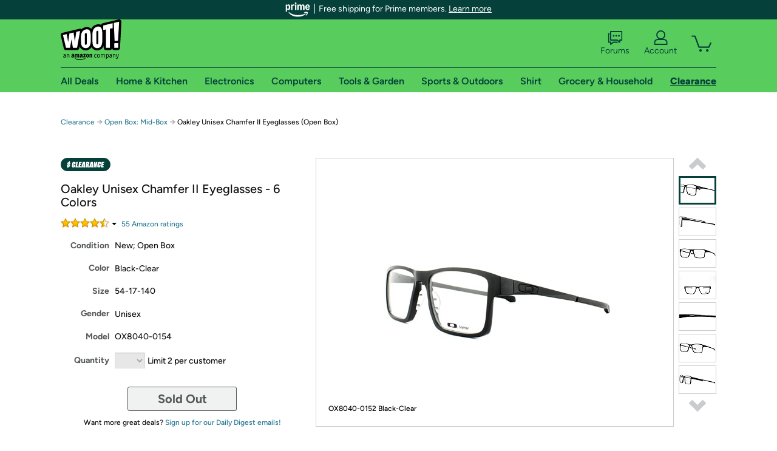

--- FILE ---
content_type: text/html; charset=utf-8
request_url: https://sellout.woot.com/offers/oakley-unisex-chamfer-ii-eyeglasses-open-box-1?ref=w_cnt_lnd_cat_sprt_6_24
body_size: 23365
content:



    <!DOCTYPE html>
    <html>
    <head>
        <!--AWS RUM-->
<script>(function (n, i, v, r, s, c, x, z) { x = window.AwsRumClient = { q: [], n: n, i: i, v: v, r: r, c: c }; window[n] = function (c, p) { x.q.push({ c: c, p: p }); }; z = document.createElement('script'); z.async = true; z.src = s; document.head.insertBefore(z, document.head.getElementsByTagName('script')[0]); })('cwr', 'f3691888-3da1-4d69-a78a-bbc88c499553', '1.0.0', 'us-east-1', 'https://client.rum.us-east-1.amazonaws.com/1.5.0/cwr.js', { guestRoleArn: "arn:aws:iam::525508281157:role/RUM-Monitor-us-east-1-525508281157-0063818041461-Unauth", identityPoolId: "us-east-1:9d0ab28f-ed32-4a67-84b0-1a981cafd7fb", endpoint: "https://dataplane.rum.us-east-1.amazonaws.com", telemetries: ["performance", "errors", "http"], allowCookies: true, enableXRay: true });</script>
<!--End AWS RUM-->

        <title>Oakley Unisex Chamfer II Eyeglasses (Open Box)</title>
        <link rel="icon" type="image/png" href="https://d3rqdbvvokrlbl.cloudfront.net/lib/Images/favicon/favicon-96x96.2025.png" sizes="96x96" />
<link rel="icon" type="image/svg+xml" href="https://d3rqdbvvokrlbl.cloudfront.net/lib/Images/favicon/favicon.2025.svg" />
<link rel="apple-touch-icon" sizes="180x180" href="https://d3rqdbvvokrlbl.cloudfront.net/lib/Images/favicon/apple-touch-icon.5.png" />
<meta name="apple-mobile-web-app-title" content="Woot!" />


        <link href="https://d3rqdbvvokrlbl.cloudfront.net/styles/shared/layout.53e626251032.less" rel="stylesheet" />
        <link href="https://sellout.woot.com/offers/oakley-unisex-chamfer-ii-eyeglasses-open-box-1"
              rel="canonical">
        
        <meta content="width=1100" name="viewport" />
        <meta name="google-site-verification" content="OvtTPma0yP_gBPm58WnY3eTo2QcEZerb24x8gTUgiZQ" />
        <script crossorigin="anonymous" src="https://d3rqdbvvokrlbl.cloudfront.net/lib/scripts/shared/jquery-modernizr.53e626251032.js"></script>

        <meta content="2026-01-23T08:18:14.4637963Z" id="timestamp">

            
    <meta property="fb:app_id" content="121800081168103" />
    <meta property="og:description" content="Oakley Unisex Chamfer II Eyeglasses (Open Box)" />

            <meta property="og:image" content="https://images-na.ssl-images-amazon.com/images/S/mediaservice.woot.com/6d8a8647-a9b2-45fb-9aae-f395fa8afbd7._AC_SR882,441_.jpg" />
            <meta property="og:image" content="https://images-na.ssl-images-amazon.com/images/S/mediaservice.woot.com/0e7a3578-4dfb-44ed-8039-2950ce81839c._AC_SR882,441_.jpg" />
            <meta property="og:image" content="https://images-na.ssl-images-amazon.com/images/S/mediaservice.woot.com/e5d288f2-5e59-468e-bb0f-1c193fe349e5._AC_SR882,441_.jpg" />
            <meta property="og:image" content="https://images-na.ssl-images-amazon.com/images/S/mediaservice.woot.com/d45c013a-78ab-4d99-8818-158e2be9ebf0._AC_SR882,441_.jpg" />
            <meta property="og:image" content="https://images-na.ssl-images-amazon.com/images/S/mediaservice.woot.com/dccf1960-ad5b-4c1b-b7b4-ff7ffb186504._AC_SR882,441_.jpg" />
            <meta property="og:image" content="https://images-na.ssl-images-amazon.com/images/S/mediaservice.woot.com/932995e1-89c1-4a59-8927-0e7e84c4a29e._AC_SR882,441_.jpg" />
            <meta property="og:image" content="https://images-na.ssl-images-amazon.com/images/S/mediaservice.woot.com/e65d142f-de3b-4926-8536-5c918346bb18._AC_SR882,441_.jpg" />
            <meta property="og:image" content="https://images-na.ssl-images-amazon.com/images/S/mediaservice.woot.com/6c6f544e-81b5-4509-8b43-a96710658429._AC_SR882,441_.png" />
            <meta property="og:image" content="https://images-na.ssl-images-amazon.com/images/S/mediaservice.woot.com/b35486a7-4261-4873-9927-7ffab61310f1._AC_SR882,441_.jpg" />
            <meta property="og:image" content="https://images-na.ssl-images-amazon.com/images/S/mediaservice.woot.com/8afbcc24-1cef-4d28-8123-0376b8036758._AC_SR882,441_.jpg" />
            <meta property="og:image" content="https://images-na.ssl-images-amazon.com/images/S/mediaservice.woot.com/ba3d70ff-6b7e-48cf-8811-aa9c211d75bf._AC_SR882,441_.jpg" />
            <meta property="og:image" content="https://images-na.ssl-images-amazon.com/images/S/mediaservice.woot.com/2bb48e63-eb0d-4016-b492-d0db88b6cfb5._AC_SR882,441_.jpg" />
    <meta property="og:site_name" content="Sellout.Woot" />
    <meta property="og:title" content="Oakley Unisex Chamfer II Eyeglasses (Open Box)" />
    <meta property="og:url" content="https://sellout.woot.com/offers/oakley-unisex-chamfer-ii-eyeglasses-open-box-1" />
    <meta property="og:type" content="product" />
                <meta name="twitter:card" content="summary_large_image" />
        <meta name="twitter:site" content="@woot" />
            <meta name="twitter:image" content="https://images-na.ssl-images-amazon.com/images/S/mediaservice.woot.com/6d8a8647-a9b2-45fb-9aae-f395fa8afbd7._AC_SR882,441_.jpg" />


        <script>
            var googletag = googletag || {};
            googletag.cmd = googletag.cmd || [];
            (function () {
                var gads = document.createElement("script");
                gads.async = true;
                gads.type = "text/javascript";
                var useSSL = "https:" == document.location.protocol;
                gads.src = (useSSL ? "https:" : "http:") + "//www.googletagservices.com/tag/js/gpt.js";
                var node = document.getElementsByTagName("script")[0];
                node.parentNode.insertBefore(gads, node);
            })();
        </script>

        
            <script>
        var googleDataLayer = googleDataLayer || [];
        googleDataLayer.push({
            customDimensions: {
                displayType: 'Desktop',
            },
        });
    </script>

    <!-- Google Tag Manager -->
    <script>
        (function (w, d, s, l, i) {
            w[l] = w[l] || []; w[l].push({
                'gtm.start':
                    new Date().getTime(), event: 'gtm.js'
            }); var f = d.getElementsByTagName(s)[0],
                j = d.createElement(s), dl = l != 'dataLayer' ? '&l=' + l : ''; j.async = true; j.src =
                    '//www.googletagmanager.com/gtm.js?id=' + i + dl; f.parentNode.insertBefore(j, f);
        })(window, document, 'script', 'googleDataLayer', 'GTM-KBS4QP');</script>
    <!-- End Google Tag Manager -->


        

        <!-- Optimizely -->
        <script src="https://cdn.optimizely.com/js/25069340825.js"></script>
        <!-- End Optimizely -->

        
    <link href="https://sellout.woot.com/offers/oakley-unisex-chamfer-ii-eyeglasses-open-box-1" rel="canonical" />
    <link href="https://d3rqdbvvokrlbl.cloudfront.net/styles/offers/detail.53e626251032.less" rel="stylesheet" />


    <script>
        var offerPurchaseLimit = 2;
        var offerAvailableQuantity = 0;
        var offerItems = [{"Id":"167cd71b-8bdf-4960-967f-8a1fb1d18314","Asin":"B00ZER87WC","AmazonPrice":null,"Attributes":[],"FormattedDiscount":"","FormattedListPrice":"","FormattedSalePrice":"$48.50","FormattedWarrantyPrice":null,"Key":"","ListPrice":0,"Quantity":0,"SalePrice":48.5,"SKU":"ZWT275657A","TotalReviews":null,"WarrantyPrice":null,"WarrantyTerm":null,"WarrantyUrl":null}];
        var usePriceUpdate = false;
        var eventType = "WootPlusEvent";
        var eventId = "eef41df4-1ace-470f-b0c1-6a06f6074dfe";
        var offerId = "c5653582-74bf-455b-a932-270e2c6ad965";
        var offerTitle = "Oakley Unisex Chamfer II Eyeglasses - 6 Colors";
    </script>


<!-- Longitude Advertisement -->
        <script>
            window.addEventListener("load", function () {
                var s = document.createElement('script');
                s.type = 'text/javascript';
                s.async = true;
                s.src = 'https://lngtd.com/woot.js';
                var h = document.getElementsByTagName('head')[0];
                h.append(s);
            });
        </script>
<!-- End Longitude Advertisement -->

        <style> </style > <script> $(function(){
if (document.location.href.indexOf('woot.com/offers/') < 0) {
    return;
}

var $linksWithWrongUrl = $('a[href="https://admin.woot.com/warranty"]');
if ($linksWithWrongUrl.length === 0) {
    return;
}
$linksWithWrongUrl.attr('href', document.location.origin + '/warranty');
}) </script> <style > </style><style> </style > <script> $(function(){
function addAgfgBreadcrumb() {
  var $firstBreadcrumb = $("#breadcrumbs ol > li:first-child a");
  $firstBreadcrumb.text("Amazon Goods for Good");
  $firstBreadcrumb.attr(
    "href",
    "https://sellout.woot.com/plus/event-1?ref=w_cnt_wp_crum_1"
  );
}
var subcategories = [
  "grocery-household-garage-sale",
  "event-1",
  "food-beverage",
  "baby-child-care",
  "health-personal-care",
  "medical-ppe",
  "kitchen-1",
  "paper-plastic-storage-1",
  "household-furniture",
  "furniture",
  "sports-outdoors",
  "mens-clothing",
  "womens-clothing",
  "childrens-clothing",
  "toys-games-1",
  "school-office",
  "books",
  "blank-2",
];
var total = subcategories.length;
var pathname = document.location.pathname;
if (pathname.indexOf("plus/") > -1) {
  for (var i = 0; i < total; i++) {
    if (pathname.indexOf('plus/' + subcategories[i]) > -1) {
      addAgfgBreadcrumb();
      break;
    }
  }
} else if (pathname.indexOf("offers/") > -1) {
  var $secondBreadcrumb = $("#breadcrumbs ol > li:nth-of-type(2) a");
  for (var i = 0; i < total; i++) {
    if (
      $secondBreadcrumb.attr("href") &&
      $secondBreadcrumb.attr("href").indexOf('plus/' + subcategories[i]) > -1
    ) {
      addAgfgBreadcrumb();
      break;
    }
  }
}
}) </script> <style > </style><style></style >
<script>
$(document).ready(function () { 
$('p, h1, h2, h3, a').filter(':contains("Woot Inc"), :contains("Woot, Inc")').each(function(){$(this).text($(this).text().replace(/Woot,? Inc\.?/g,"Woot LLC")); });
});
</script>
<style ></style>

    </head>

    <body>
        

    <!-- Google Tag Manager (noscript) -->
        <noscript><iframe src="//www.googletagmanager.com/ns.html?id=GTM-KBS4QP"
        height="0" width="0" style="display:none;visibility:hidden" sandbox=""></iframe></noscript>
    <!-- End Google Tag Manager (noscript) -->


        
        <div id="header-container">
            
    
<div class="prime-header global-prime-header" data-test-ui="prime-logo-header">
    <img src="https://d3rqdbvvokrlbl.cloudfront.net/images/prime/prime-logo.svg" class="prime-logo-icon" alt="Logo of Amazon Prime" />
        <span>Free shipping for Prime members. <a href="#" data-test-ui="prime-header-click">Learn more</a></span>
</div>



<section id="prime-modal" data-test-ui="prime-header-open">
    <a href="#" class="close" aria-label="Close" data-test-ui="prime-header-close">X</a>
    <header data-test-ui="prime-header-title">
        <div class="prime-logo"><img src="https://d3rqdbvvokrlbl.cloudfront.net/lib/images/shared/amazon-prime.svg" /></div>
        <h1>Free shipping for Prime members on Woot!</h1>
    </header>
    <div data-test-ui="prime-header-content">
        <p>Woot! customers who are Amazon Prime members can enjoy special shipping benefits on Woot!, including:</p>
        <ul>
            <li>Free Standard shipping on Woot! orders</li>
            <li>Free Express shipping on Shirt.Woot orders</li>
        </ul>
        <p>Amazon Prime membership required. See individual offer pages for shipping details and restrictions. Not valid for international shipping addresses.</p>

            <div class="login-with-amazon" data-test-ui="prime-header-lwa">
                <p>Get started by logging in with Amazon or try a 30-day free trial of Amazon Prime<sup>*</sup></p>
                <a href="https://account.woot.com/Reauthenticate?openLwaModal=True&amp;ref=cnt_prime_lwa" class="auth-lwa-button">Login with Amazon</a>
                <a href=https://www.amazon.com/tryprimefree?ref_=assoc_tag_ph_1427739975520&amp;_encoding=UTF8&amp;camp=1789&amp;creative=9325&amp;linkCode=pf4&amp;tag=woot034-20&amp;linkId=1ec97244b92d7ba41db6dbde37269e59 target="_blank" class="prime-trial-flat-button">Try a 30-day free trial of Amazon Prime</a>
                <p class="re-login"><sup>*</sup>Re-login required on Woot! for benefits to take effect</p>
            </div>
    </div>
</section>



            



<a class="amazon-ingress" href="#" data-test-ui="amazon-ingress"><div class="arrow"></div>Back to Amazon.com</a>

<header id="global-header">
    <div class="header-container">
        <nav class="actions">
            <div class="logo-container">
                <a class="logo-container"     href="https://www.woot.com/?ref=w_ngh_w_2#ref=sellout.woot.com/header/tab@1.10-woot" data-ref-tag="w_ngh_w_2"
>
                    <img src="https://d3rqdbvvokrlbl.cloudfront.net/lib/images/sites/header/woot-logo.svg" alt="W-O-O-T exclamation. Woooot! an Amazon company." />
                </a>
            </div>
            <div class="actions-list-container menu-items-container">
                <div class="action-box">
                    <ul class="actions-list">
                        <li>
                            <a href="https://forums.woot.com/" class="forums">
                                <svg width="25" height="24" viewBox="0 0 25 24" fill="none"
    xmlns="http://www.w3.org/2000/svg">
    <g clip-path="url(#clip0_503_10326)">
        <g clip-path="url(#clip1_503_10326)">
            <path d="M24.21 1.29C24.03 1.11 23.78 1 23.52 1H5.02004C4.76004 1 4.51004 1.1 4.33004 1.29C4.15004 1.47 4.04004 1.72 4.04004 1.98V15.95C4.04004 16.21 4.14004 16.46 4.33004 16.64C4.52004 16.82 4.76004 16.93 5.02004 16.93H15.21L19.33 20.29C19.62 20.53 20.03 20.58 20.37 20.42C20.71 20.26 20.93 19.91 20.93 19.54V16.93H23.54C23.8 16.93 24.05 16.83 24.23 16.64C24.41 16.46 24.52 16.21 24.52 15.95V1.98C24.52 1.72 24.42 1.47 24.23 1.29H24.21ZM19.94 14.97C19.68 14.97 19.43 15.07 19.25 15.26C19.07 15.44 18.96 15.69 18.96 15.95V17.48L16.17 15.2C16 15.06 15.78 14.98 15.55 14.98H6.00004V2.95H22.55V14.97H19.94Z" fill="#121212"/>
            <path d="M18.6499 7.5C17.8399 7.5 17.1799 8.16 17.1799 8.97C17.1799 9.78 17.8399 10.44 18.6499 10.44C19.4599 10.44 20.1199 9.78 20.1199 8.97C20.1199 8.16 19.4599 7.5 18.6499 7.5Z" fill="#121212"/>
            <path d="M14.27 7.5C13.46 7.5 12.8 8.16 12.8 8.97C12.8 9.78 13.46 10.44 14.27 10.44C15.08 10.44 15.74 9.78 15.74 8.97C15.74 8.16 15.08 7.5 14.27 7.5Z" fill="#121212"/>
            <path d="M9.90005 7.5C9.09005 7.5 8.43005 8.16 8.43005 8.97C8.43005 9.78 9.09005 10.44 9.90005 10.44C10.7101 10.44 11.3701 9.78 11.3701 8.97C11.3701 8.16 10.7101 7.5 9.90005 7.5Z" fill="#121212"/>
            <path d="M15.69 18.49H9.45C9.22 18.49 9.01 18.57 8.83 18.71L6.04 20.99V19.46C6.04 19.2 5.94 18.95 5.75 18.77C5.56 18.59 5.32 18.48 5.06 18.48H2.45V6.41997H3.16V4.46997H1.48C1.22 4.46997 0.97 4.56997 0.79 4.75997C0.61 4.93997 0.5 5.18997 0.5 5.44997V19.46C0.5 19.72 0.6 19.97 0.79 20.15C0.97 20.33 1.22 20.44 1.48 20.44H4.09V23.05C4.09 23.43 4.31 23.77 4.65 23.93C4.99 24.09 5.39 24.04 5.69 23.8L9.81 20.44H18.08L15.7 18.49H15.69Z" fill="#121212"/>
        </g>
    </g>
    <g transform="translate(25,0)" clip-path="url(#clip0_504_10390)">
        <g clip-path="url(#clip1_504_10390)">
            <path d="M24.21 1.29C24.03 1.11 23.78 1 23.52 1H5.02004C4.76004 1 4.51004 1.1 4.33004 1.29C4.15004 1.47 4.04004 1.72 4.04004 1.98V15.95C4.04004 16.21 4.14004 16.46 4.33004 16.64C4.51004 16.82 4.76004 16.93 5.02004 16.93H15.21L19.33 20.29C19.62 20.53 20.03 20.58 20.37 20.42C20.71 20.26 20.93 19.91 20.93 19.54V16.93H23.54C23.8 16.93 24.05 16.83 24.23 16.64C24.41 16.45 24.52 16.21 24.52 15.95V1.98C24.52 1.72 24.42 1.47 24.23 1.29H24.21ZM9.90004 10.43C9.09004 10.43 8.43004 9.77 8.43004 8.96C8.43004 8.15 9.09004 7.49 9.90004 7.49C10.71 7.49 11.37 8.15 11.37 8.96C11.37 9.77 10.71 10.43 9.90004 10.43ZM14.27 10.43C13.46 10.43 12.8 9.77 12.8 8.96C12.8 8.15 13.46 7.49 14.27 7.49C15.08 7.49 15.74 8.15 15.74 8.96C15.74 9.77 15.08 10.43 14.27 10.43ZM18.65 10.43C17.84 10.43 17.18 9.77 17.18 8.96C17.18 8.15 17.84 7.49 18.65 7.49C19.46 7.49 20.12 8.15 20.12 8.96C20.12 9.77 19.46 10.43 18.65 10.43Z" fill="#121212"/>
            <path d="M15.69 18.49H9.45C9.22 18.49 9.01 18.57 8.83 18.71L6.04 20.99V19.46C6.04 19.2 5.94 18.95 5.75 18.77C5.56 18.59 5.32 18.48 5.06 18.48H2.45V6.41997H3.16V4.46997H1.48C1.22 4.46997 0.97 4.56997 0.79 4.75997C0.61 4.93997 0.5 5.18997 0.5 5.44997V19.46C0.5 19.72 0.6 19.97 0.79 20.15C0.97 20.33 1.22 20.44 1.48 20.44H4.09V23.05C4.09 23.43 4.31 23.77 4.65 23.93C4.99 24.09 5.39 24.04 5.69 23.8L9.81 20.44H18.08L15.7 18.49H15.69Z" fill="#121212"/>
        </g>
    </g>
    <defs>
        <clipPath id="clip0_503_10326">
            <rect width="24" height="24" fill="white" transform="translate(0.5)"/>
        </clipPath>
        <clipPath id="clip1_503_10326">
            <rect width="24" height="23.02" fill="white" transform="translate(0.5 1)"/>
        </clipPath>
        <clipPath id="clip0_504_10390">
            <rect width="24" height="24" fill="white" transform="translate(0.5)"/>
        </clipPath>
        <clipPath id="clip1_504_10390">
            <rect width="24" height="23.02" fill="white" transform="translate(0.5 1)"/>
        </clipPath>
    </defs>
</svg>

                                Forums
                            </a>
                        </li>
                        <li>
<div id="account" class="logged-out">
    <div id="welcome" data-header-ref="ngh">
            <div class="shows-user-drop">
                <a class="signin account">
                    <svg width="25" height="24" viewBox="0 0 25 24" fill="none"
    xmlns="http://www.w3.org/2000/svg">
    <g clip-path="url(#clip0_503_10282)">
        <path d="M21.78 15.72C20.62 14.69 19.04 14.07 17.31 14.07H16.25C18.55 12.79 20.11 10.33 20.11 7.51C20.11 3.36 16.75 0 12.6 0C8.45 0 5.08 3.36 5.08 7.51C5.08 10.33 6.64 12.79 8.94 14.07H7.88C6.15 14.07 4.57 14.69 3.41 15.72C2.25 16.75 1.5 18.22 1.5 19.85V23C1.5 23.25 1.6 23.51 1.79 23.69C1.97 23.87 2.22 23.98 2.48 23.98H22.71C22.97 23.98 23.22 23.88 23.4 23.69C23.58 23.51 23.69 23.26 23.69 23V19.85C23.69 18.22 22.94 16.75 21.78 15.73V15.72ZM8.67 11.44C7.66 10.43 7.04 9.05 7.04 7.51C7.04 5.97 7.66 4.59 8.67 3.58C9.68 2.57 11.06 1.95 12.6 1.95C14.14 1.95 15.52 2.57 16.53 3.58C17.54 4.59 18.16 5.97 18.16 7.51C18.16 9.05 17.54 10.43 16.53 11.44C15.52 12.45 14.14 13.07 12.6 13.07C11.06 13.07 9.68 12.45 8.67 11.44ZM21.73 22.02H3.45V19.85C3.45 18.83 3.91 17.9 4.7 17.19C5.49 16.48 6.62 16.03 7.87 16.03H17.29C18.55 16.03 19.67 16.48 20.46 17.19C21.25 17.9 21.71 18.83 21.71 19.85V22.02H21.73Z" fill="#121212"/>
    </g>
    <g transform="translate(25,0)" clip-path="url(#clip0_504_10402)">
        <path d="M21.78 15.72C20.62 14.69 19.04 14.07 17.31 14.07H16.25C18.55 12.79 20.11 10.33 20.11 7.51C20.11 3.36 16.75 0 12.6 0C8.45 0 5.08 3.36 5.08 7.51C5.08 10.33 6.64 12.79 8.94 14.07H7.88C6.15 14.07 4.57 14.69 3.41 15.72C2.25 16.75 1.5 18.22 1.5 19.85V23C1.5 23.25 1.6 23.51 1.79 23.69C1.97 23.87 2.22 23.98 2.48 23.98H22.71C22.97 23.98 23.22 23.88 23.4 23.69C23.58 23.51 23.69 23.26 23.69 23V19.85C23.69 18.22 22.94 16.75 21.78 15.73V15.72Z" fill="#121212"/>
    </g>
    <defs>
        <clipPath id="clip0_503_10282">
            <rect width="22.19" height="23.97" fill="white" transform="translate(1.5)"/>
        </clipPath>
        <clipPath id="clip0_504_10402">
            <rect width="22.19" height="23.97" fill="white" transform="translate(1.5)"/>
        </clipPath>
    </defs>
</svg>
                    Account
                </a>
            </div>
            <div class="acct-option-list">
                <ul>
                    <li>
                        <a class="signin">Sign in</a>
                    </li>
                    <li>
                        <a class="signup">New to Woot? - Sign up</a>
                    </li>
                    <li>
                        <a href="https://account.woot.com/?ref=ngh_act_ya_dd_so">Your Account</a>
                    </li>
                    <li>
                        <a href="https://account.woot.com/purchasehistory?ref=ngh_act_syb_so">Stuff You Bought</a>
                    </li>
                    <li>
                        <a href="https://support.woot.com/?ref=ngh_act_spt_so">Customer Service</a>
                    </li>
                    <li>
                        <a href="https://www.woot.com/feedback?ref=ngh_act_fdbk_so">Feedback</a>
                    </li>
                </ul>
            </div>
    </div>
</div>
</li>
                        <li>


<div data-minicart-hassoldoutitems="false" data-minicart-ref-tag="ngh_mc_crt" id="minicart">
        <a aria-label="Shopping Cart" class="count" href="https://www.woot.com/cart?ref=w_ngh_mc_icon#ref=sellout.woot.com/header"></a>
        <div class="loading"></div>
</div>
</li>
                    </ul>
                </div>
            </div>
        </nav>
        <nav class="categories">
                <div id="category-tab-everything-woot" class="category everything-woot retail  ">
                    <a     href="https://www.woot.com/alldeals?ref=w_ngh_et_1#ref=sellout.woot.com/header/tab@0.10-everything" data-ref-tag="w_ngh_et_1"
 class="tab"><span class="title">All Deals</span></a>



<section id="lazy-29b5a1fc-fd80-4a07-98c7-ecea77f0d725" class="lazy-container drop-down" data-lazy-url="https://sellout.woot.com/sites/headercategoryflyout?category=Everything.Woot&amp;tabIndex=0&amp;tabCount=10&amp;ref=w_ngh_et_1" data-lazy-target="#category-tab-everything-woot" data-lazy-trigger="mouseover touchstart">
    <span class="loading"></span>
</section>
                </div>
                <div id="category-tab-home-woot" class="category home-woot retail  ">
                    <a     href="https://www.woot.com/category/home?ref=w_ngh_hm_3#ref=sellout.woot.com/header/tab@2.10-home" data-ref-tag="w_ngh_hm_3"
 class="tab"><span class="title">Home &amp; Kitchen</span></a>



<section id="lazy-ec69aafe-4333-4a55-9d64-a0be5030cb7b" class="lazy-container drop-down" data-lazy-url="https://sellout.woot.com/sites/headercategoryflyout?category=Home.Woot&amp;tabIndex=2&amp;tabCount=10&amp;ref=w_ngh_hm_3" data-lazy-target="#category-tab-home-woot" data-lazy-trigger="mouseover touchstart">
    <span class="loading"></span>
</section>
                </div>
                <div id="category-tab-electronics-woot" class="category electronics-woot retail  ">
                    <a     href="https://www.woot.com/category/electronics?ref=w_ngh_el_4#ref=sellout.woot.com/header/tab@3.10-electronics" data-ref-tag="w_ngh_el_4"
 class="tab"><span class="title">Electronics</span></a>



<section id="lazy-0921c0ea-e61b-402b-98dc-2f0193f586c4" class="lazy-container drop-down" data-lazy-url="https://sellout.woot.com/sites/headercategoryflyout?category=Electronics.Woot&amp;tabIndex=3&amp;tabCount=10&amp;ref=w_ngh_el_4" data-lazy-target="#category-tab-electronics-woot" data-lazy-trigger="mouseover touchstart">
    <span class="loading"></span>
</section>
                </div>
                <div id="category-tab-computers-woot" class="category computers-woot retail  ">
                    <a     href="https://www.woot.com/category/computers?ref=w_ngh_cp_5#ref=sellout.woot.com/header/tab@4.10-computers" data-ref-tag="w_ngh_cp_5"
 class="tab"><span class="title">Computers</span></a>



<section id="lazy-43d108ba-ab4f-4f85-9a08-6b70a4d6c44c" class="lazy-container drop-down" data-lazy-url="https://sellout.woot.com/sites/headercategoryflyout?category=Computers.Woot&amp;tabIndex=4&amp;tabCount=10&amp;ref=w_ngh_cp_5" data-lazy-target="#category-tab-computers-woot" data-lazy-trigger="mouseover touchstart">
    <span class="loading"></span>
</section>
                </div>
                <div id="category-tab-tools-woot" class="category tools-woot retail  ">
                    <a     href="https://www.woot.com/category/tools?ref=w_ngh_tg_6#ref=sellout.woot.com/header/tab@5.10-tools" data-ref-tag="w_ngh_tg_6"
 class="tab"><span class="title">Tools &amp; Garden</span></a>



<section id="lazy-200edbf9-d433-452a-bc33-c9881bbc5438" class="lazy-container drop-down" data-lazy-url="https://sellout.woot.com/sites/headercategoryflyout?category=Tools.Woot&amp;tabIndex=5&amp;tabCount=10&amp;ref=w_ngh_tg_6" data-lazy-target="#category-tab-tools-woot" data-lazy-trigger="mouseover touchstart">
    <span class="loading"></span>
</section>
                </div>
                <div id="category-tab-sport-woot" class="category sport-woot retail  ">
                    <a     href="https://www.woot.com/category/sport?ref=w_ngh_sp_7#ref=sellout.woot.com/header/tab@6.10-sport" data-ref-tag="w_ngh_sp_7"
 class="tab"><span class="title">Sports &amp; Outdoors</span></a>



<section id="lazy-8771a8b8-b21c-40a1-847d-319bc434b53f" class="lazy-container drop-down" data-lazy-url="https://sellout.woot.com/sites/headercategoryflyout?category=Sport.Woot&amp;tabIndex=6&amp;tabCount=10&amp;ref=w_ngh_sp_7" data-lazy-target="#category-tab-sport-woot" data-lazy-trigger="mouseover touchstart">
    <span class="loading"></span>
</section>
                </div>
                <div id="category-tab-shirt-woot" class="category shirt-woot retail  ">
                    <a     href="https://shirt.woot.com/?ref=w_ngh_sh_8#ref=sellout.woot.com/header/tab@7.10-shirt" data-ref-tag="w_ngh_sh_8"
 class="tab"><span class="title">Shirt</span></a>



<section id="lazy-8b8465f1-cab9-40d3-b837-4ec45c449b0c" class="lazy-container drop-down" data-lazy-url="https://sellout.woot.com/sites/headercategoryflyout?category=Shirt.Woot&amp;tabIndex=7&amp;tabCount=10&amp;ref=w_ngh_sh_8" data-lazy-target="#category-tab-shirt-woot" data-lazy-trigger="mouseover touchstart">
    <span class="loading"></span>
</section>
                </div>
                <div id="category-tab-grocery-woot" class="category grocery-woot retail  ">
                    <a     href="https://www.woot.com/category/grocery?ref=w_ngh_gr_9#ref=sellout.woot.com/header/tab@8.10-grocery" data-ref-tag="w_ngh_gr_9"
 class="tab"><span class="title">Grocery &amp; Household</span></a>



<section id="lazy-dbd004a9-0519-4039-8ccc-9eee7160f7cb" class="lazy-container drop-down" data-lazy-url="https://sellout.woot.com/sites/headercategoryflyout?category=Grocery.Woot&amp;tabIndex=8&amp;tabCount=10&amp;ref=w_ngh_gr_9" data-lazy-target="#category-tab-grocery-woot" data-lazy-trigger="mouseover touchstart">
    <span class="loading"></span>
</section>
                </div>
                <div id="category-tab-sellout-woot" class="category sellout-woot retail current ">
                    <a     href="https://www.woot.com/category/sellout?ref=w_ngh_so_10#ref=sellout.woot.com/header/tab@9.10-sellout" data-ref-tag="w_ngh_so_10"
 class="tab"><span class="title">Clearance</span></a>



<section id="lazy-e5d81a0d-fe5b-400a-a9e6-3f2de79f5ef8" class="lazy-container drop-down" data-lazy-url="https://sellout.woot.com/sites/headercategoryflyout?category=Sellout.Woot&amp;tabIndex=9&amp;tabCount=10&amp;ref=w_ngh_so_10" data-lazy-target="#category-tab-sellout-woot" data-lazy-trigger="mouseover touchstart">
    <span class="loading"></span>
</section>
                </div>
        </nav>
    </div>
</header>
        </div>
        


        

    <nav id="breadcrumbs" class="">
        <ol>
                <li><a href="https://www.woot.com/category/sellout?ref=w_cnt_odet_w_crum_1">Clearance</a></li>


            <span class="arrow">&rarr;</span>
                <li><a href="https://sellout.woot.com/plus/open-box-mid-box-1?ref=w_cnt_odet_w_crum_2_wp">Open Box: Mid-Box</a></li>
                <span class="arrow">&rarr;</span>
                <li>Oakley Unisex Chamfer II Eyeglasses (Open Box)</li>
                    </ol>
    </nav>

        






<div id="content" class="wootplus soldout" data-amazon-lightbox="">
    <section id="basics">
                <section id="product-info">
            <article id="description" class="no-attributes">
                <div id="quantity-alert" class="alert-box error" style="display: none;"><span>Hey, you can only buy 2 of these.</span><br />Leave some for the rest of us!<br /><a href="https://www.woot.com/cart">Update the quantity in your cart.</a></div>
                <div id="attribute-alerts">
                </div>
                                    <div class="clearance" aria-hidden="true"></div>
                <div id="attribute-selector">
                    <header>
                        <h1>Oakley Unisex Chamfer II Eyeglasses - 6 Colors</h1>
                    </header>


                        <div id="ratings-reviews-summary" data-bind="template: { name: 'rating-summary-template', data: selectedItem }"></div>


<script id="rating-summary-template" type="text/html">
    <div class="ui-product-detail-rr-container-no-active" data-bind="if: !$data">
        <span class="ui-rr-star-container ux-rr-star">
            <span class="ui-rr-star-icon ui-rr-star-0"></span>
        </span>
        <span class="ui-rr-review-label">Select options below to see ratings.</span>
    </div>

        <div class="ui-product-detail-rr-container-no-reviews" data-bind="if: $data == 'no reviews'">
            <span class="ui-rr-review-label">This product has not been rated yet.</span>
        </div>

    <div class="ui-product-detail-rr-container" data-bind="if: $data && $data != 'no reviews' && totalReviewCount() > 0">
        <div class="ui-rr-star-popover-container">
            <span class="ui-rr-star-container ux-rr-star">
                <span data-bind="attr: { 'class': 'ui-rr-star-icon ' + starCountClass() }"></span>
                <!-- ko if: $data.shouldBeLink -->
                    <span class="ui-rr-down-arrow"></span>
                <!-- /ko -->
            </span>
            <!-- ko if: $data.shouldBeLink -->
                <div class="ui-rr-popover ux-rr-popover">
                    <div class="ui-rr-arrow-border">
                        <div class="ui-rr-up-arrow"></div>
                    </div>
                    <div class="ui-rr-popover-logo"></div>
                    <div class="ui-rr-star-label">
                        <span data-bind="text: averageOverallRating"></span> out of 5 stars
                    </div>
                    <div class="ui-rr-hist-container">
                        <div data-bind="foreach: starCounts">
                            <div>
                                <span class="ui-rr-hist-star-link ux-rr-hist-star-link">
                                    <a data-bind="attr: { href: $parent.reviewsUrl() + '&filter=' + starNumber() }">
                                        <span class="ui-rr-link-label ux-rr-hist-star-link-label"><span data-bind="text: starNumber"></span> Star</span>
                                        <span class="ui-rr-hist-link-container ux-rr-hist-link-container">
                                            <span class="ui-rr-hist-bar-container"><span class="ui-rr-hist-bar" data-bind="style : { width: starPct }"></span></span>
                                        </span>
                                    </a>
                                </span>
                                <span class="ui-rr-hist-bar-label" data-bind="text: starPct"></span>
                            </div>
                        </div>
                    </div>
                    <a data-bind="attr: { href: reviewsUrl }" class="ui-rr-popover-link-out">
                        See all reviews
                        <span class="ui-rr-right-arrow"></span>
                    </a>
                </div>
            <!-- /ko -->
        </div>
        <!-- ko if: $data.shouldBeLink -->
            <a class="ui-rr-review-label" data-bind="attr: { href: reviewsUrl }"><span data-bind="text: totalReviewCountText"></span> Amazon rating<span data-bind="if: totalReviewCount() > 1">s</span></a>
        <!-- /ko -->
        <!-- ko if: !$data.shouldBeLink -->
            <span class="ui-rr-review-label"><span data-bind="text: totalReviewCountText"></span> Amazon rating<span data-bind="if: totalReviewCount() > 1">s</span></span>
        <!-- /ko -->
    </div>
</script>


                    <div class="attributes">
                            <div class="attribute global static condition">
                                <label for="attr-condition">Condition</label>
                                <span id="attr-condition" class="new;-open-box">New; Open Box</span>
                            </div>
                            <div class="attribute global static color">
                                <label for="attr-color">Color</label>
                                <span id="attr-color" class="black-clear">Black-Clear</span>
                            </div>
                            <div class="attribute global static size">
                                <label for="attr-size">Size</label>
                                <span id="attr-size" class="54-17-140">54-17-140</span>
                            </div>
                            <div class="attribute global static gender">
                                <label for="attr-gender">Gender</label>
                                <span id="attr-gender" class="unisex">Unisex</span>
                            </div>
                            <div class="attribute global static model">
                                <label for="attr-model">Model</label>
                                <span id="attr-model" class="ox8040-0154">OX8040-0154</span>
                            </div>
                                                <div class="item-details"></div>
                        <div class="attribute global quantity">
                            <label for="attr-quantity">Quantity</label>
                            <select  id="attr-quantity" name="Quantity">
                                    <option disabled value="1">1</option>
                                    <option disabled value="2">2</option>
                            </select>
                            <span>Limit 2 per customer</span>
                            <p class="limited-quantity" style="display: none;">Hurry only <span class="remaining-quantity">1</span> left!</p>
                        </div>

                        
                                            </div>

                    <div class="checkout-button-message-container">
                                <a class="primary-button offer-detail soldout">Sold Out</a>

                            <div class="sold-out-message">
                            </div>
                                                    <p>Want more great deals? <a href="https://account.woot.com/welcome?ap=signup&amp;returnUrl=https://sellout.woot.com/offers/oakley-unisex-chamfer-ii-eyeglasses-open-box-1?ref=w_cnt_odet_ddsu#signup" class="want-more-deals-text">Sign up for our Daily Digest emails!</a></p>
                    </div>
                </div>
                
            </article>
            <article id="write-up">
            </article>
        </section>
            <aside id="event">
                <a class="logo" href="https://sellout.woot.com/plus/open-box-mid-box-1"><img src="https://d3rqdbvvokrlbl.cloudfront.net/Images/offers/wootplus.svg" alt="WootPlus" height="44" width="140" /></a>
                <h1>Open Box: Mid-Box</h1>
                <p>The units in this event are being sold as "open box" condition. That means that they have been opened due to being a photo sample, a tested working customer return or having damaged packaging. Some non-essential items may be missing from the box. That is the reason for the reduced sale price and the reduced warranty.</p>
                <footer>


<a class="tertiary-button" href="https://forums.woot.com/t/1314216">
    <div class="button" data-link-text="Start the discussion">Start the discussion</div>
        <span class="counter ">0</span>
</a>
                    <p><a href="https://sellout.woot.com/plus/open-box-mid-box-1?ref=w_cnt_odet_etpg">Go to event page</a></p>
                </footer>
            </aside>

            <section id="advertisement-detail1">
                
    <aside class="advertisement" style="text-align: center">
            <div class="Medium Rectangle" id="cdm-zone-02"></div>
            <div class="advertisement-text">Advertisement</div>
            <footer>
            </footer>
    </aside>

            </section>
    </section>
    <section id="more-info">
        <div id="gallery">
            
                <div class="photo fullsize-0 current zoom" data-zoom-height="1600" data-zoom-url="https://d3gqasl9vmjfd8.cloudfront.net/111f41f3-f414-416b-9a63-d7bc075a6c8a.jpg" data-zoom-width="1600">
                    <img src="https://d3gqasl9vmjfd8.cloudfront.net/6d8a8647-a9b2-45fb-9aae-f395fa8afbd7.jpg" height="441" />
                        <span>OX8040-0152 Black-Clear</span>
                </div>
                <div class="photo fullsize-1  zoom" data-zoom-height="1600" data-zoom-url="https://d3gqasl9vmjfd8.cloudfront.net/f6abd426-acfa-4c10-a856-a421393979c8.jpg" data-zoom-width="1600">
                    <img src="https://d3gqasl9vmjfd8.cloudfront.net/0e7a3578-4dfb-44ed-8039-2950ce81839c.jpg" height="441" />
                        <span>OX8040-0152 Black-Clear</span>
                </div>
                <div class="photo fullsize-2  zoom" data-zoom-height="754" data-zoom-url="https://d3gqasl9vmjfd8.cloudfront.net/64fdd82c-fb75-406f-a813-869d60852ca3.jpg" data-zoom-width="1505">
                    <img src="https://d3gqasl9vmjfd8.cloudfront.net/e5d288f2-5e59-468e-bb0f-1c193fe349e5.jpg" height="441" />
                        <span>OX8040-0154 Black-Clear</span>
                </div>
                <div class="photo fullsize-3  zoom" data-zoom-height="1920" data-zoom-url="https://d3gqasl9vmjfd8.cloudfront.net/5e92e243-b204-42ee-8f5e-ee6496d55e36.jpg" data-zoom-width="2560">
                    <img src="https://d3gqasl9vmjfd8.cloudfront.net/d45c013a-78ab-4d99-8818-158e2be9ebf0.jpg" height="441" />
                        <span>OX8040-0154 Black-Clear</span>
                </div>
                <div class="photo fullsize-4  zoom" data-zoom-height="1920" data-zoom-url="https://d3gqasl9vmjfd8.cloudfront.net/7a73034a-0543-48bd-85d0-18d59de94d18.jpg" data-zoom-width="2560">
                    <img src="https://d3gqasl9vmjfd8.cloudfront.net/dccf1960-ad5b-4c1b-b7b4-ff7ffb186504.jpg" height="441" />
                        <span>OX8040-0154 Black-Clear</span>
                </div>
                <div class="photo fullsize-5  no-zoom" data-zoom-height="500" data-zoom-url="https://d3gqasl9vmjfd8.cloudfront.net/5d278d0b-ecdf-492b-ae89-d670ba6d3e9a.jpg" data-zoom-width="500">
                    <img src="https://d3gqasl9vmjfd8.cloudfront.net/932995e1-89c1-4a59-8927-0e7e84c4a29e.jpg" height="441" />
                        <span>OX8040-0352 Satin-Clear</span>
                </div>
                <div class="photo fullsize-6  no-zoom" data-zoom-height="500" data-zoom-url="https://d3gqasl9vmjfd8.cloudfront.net/1ff171db-fd49-4fa4-bf7d-7f6cea7311ca.jpg" data-zoom-width="500">
                    <img src="https://d3gqasl9vmjfd8.cloudfront.net/e65d142f-de3b-4926-8536-5c918346bb18.jpg" height="441" />
                        <span>OX8040-0352 Satin-Clear</span>
                </div>
                <div class="photo fullsize-7  no-zoom" data-zoom-height="364" data-zoom-url="https://d3gqasl9vmjfd8.cloudfront.net/1a2fb8e6-443f-4177-b975-5404361ba051.png" data-zoom-width="858">
                    <img src="https://d3gqasl9vmjfd8.cloudfront.net/6c6f544e-81b5-4509-8b43-a96710658429.png" height="441" />
                        <span>OX8040-0554 Black/Red-Clear</span>
                </div>
                <div class="photo fullsize-8  no-zoom" data-zoom-height="500" data-zoom-url="https://d3gqasl9vmjfd8.cloudfront.net/4b87c8c0-e600-4e5d-95ec-9ba283c3c450.jpg" data-zoom-width="500">
                    <img src="https://d3gqasl9vmjfd8.cloudfront.net/b35486a7-4261-4873-9927-7ffab61310f1.jpg" height="441" />
                        <span>OX8040-0652 Black-Clear</span>
                </div>
                <div class="photo fullsize-9  zoom" data-zoom-height="879" data-zoom-url="https://d3gqasl9vmjfd8.cloudfront.net/1286958b-27f2-4a8c-a4eb-2f8373fded06.jpg" data-zoom-width="1300">
                    <img src="https://d3gqasl9vmjfd8.cloudfront.net/8afbcc24-1cef-4d28-8123-0376b8036758.jpg" height="441" />
                        <span>OX8040-0652 Black-Clear</span>
                </div>
                <div class="photo fullsize-10  zoom" data-zoom-height="1200" data-zoom-url="https://d3gqasl9vmjfd8.cloudfront.net/ca8ac29b-8840-4fa6-b67b-b71af7d447ee.jpg" data-zoom-width="2000">
                    <img src="https://d3gqasl9vmjfd8.cloudfront.net/ba3d70ff-6b7e-48cf-8811-aa9c211d75bf.jpg" height="441" />
                        <span>Oph. Chamfer II (52) Frost Clear-Clear</span>
                </div>
                <div class="photo fullsize-11  zoom" data-zoom-height="800" data-zoom-url="https://d3gqasl9vmjfd8.cloudfront.net/c21fc336-93eb-4da7-9450-fa8a7dfa3960.jpg" data-zoom-width="1600">
                    <img src="https://d3gqasl9vmjfd8.cloudfront.net/2bb48e63-eb0d-4016-b492-d0db88b6cfb5.jpg" height="441" />
                        <span>Oph. Chamfer II (52) Frost Clear-Clear</span>
                </div>
            <div id="gallery-zoom"></div>

            <nav>
                    <span class="scroll up">
                        <svg xmlns="http://www.w3.org/2000/svg" viewBox="0 0 66.59 45.99">
                            <path class="cls-1" d="M55.28,45.42l10.73-10.73c.77-.77.77-2.01,0-2.78L34.68.57c-.77-.77-2.01-.77-2.78,0L.57,31.91c-.77.77-.77,2.01,0,2.78l10.73,10.73c.77.77,2.01.77,2.78,0l19.21-19.21,19.21,19.21c.77.77,2.01.77,2.78,0Z" />
                        </svg>
                    </span>
                <div class="thumbnail-container scrolling">
                    <ul>

                            <li class="current">
                                <a href="?ref=w_cnt_odet_pic_1#fullsize-0" title="OX8040-0152 Black-Clear" data-thumbnails-ref-tag="w_cnt_odet_pic_1">
                                    <img src="https://images-na.ssl-images-amazon.com/images/S/mediaservice.woot.com/6d8a8647-a9b2-45fb-9aae-f395fa8afbd7._AC_SR60,45_.jpg" />
                                    <div class="inner-border"></div>
                                </a>
                            </li>
                            <li class="">
                                <a href="?ref=w_cnt_odet_pic_2#fullsize-1" title="OX8040-0152 Black-Clear" data-thumbnails-ref-tag="w_cnt_odet_pic_2">
                                    <img src="https://images-na.ssl-images-amazon.com/images/S/mediaservice.woot.com/0e7a3578-4dfb-44ed-8039-2950ce81839c._AC_SR60,45_.jpg" />
                                    <div class="inner-border"></div>
                                </a>
                            </li>
                            <li class="">
                                <a href="?ref=w_cnt_odet_pic_3#fullsize-2" title="OX8040-0154 Black-Clear" data-thumbnails-ref-tag="w_cnt_odet_pic_3">
                                    <img src="https://images-na.ssl-images-amazon.com/images/S/mediaservice.woot.com/e5d288f2-5e59-468e-bb0f-1c193fe349e5._AC_SR60,45_.jpg" />
                                    <div class="inner-border"></div>
                                </a>
                            </li>
                            <li class="">
                                <a href="?ref=w_cnt_odet_pic_4#fullsize-3" title="OX8040-0154 Black-Clear" data-thumbnails-ref-tag="w_cnt_odet_pic_4">
                                    <img src="https://images-na.ssl-images-amazon.com/images/S/mediaservice.woot.com/d45c013a-78ab-4d99-8818-158e2be9ebf0._AC_SR60,45_.jpg" />
                                    <div class="inner-border"></div>
                                </a>
                            </li>
                            <li class="">
                                <a href="?ref=w_cnt_odet_pic_5#fullsize-4" title="OX8040-0154 Black-Clear" data-thumbnails-ref-tag="w_cnt_odet_pic_5">
                                    <img src="https://images-na.ssl-images-amazon.com/images/S/mediaservice.woot.com/dccf1960-ad5b-4c1b-b7b4-ff7ffb186504._AC_SR60,45_.jpg" />
                                    <div class="inner-border"></div>
                                </a>
                            </li>
                            <li class="">
                                <a href="?ref=w_cnt_odet_pic_6#fullsize-5" title="OX8040-0352 Satin-Clear" data-thumbnails-ref-tag="w_cnt_odet_pic_6">
                                    <img src="https://images-na.ssl-images-amazon.com/images/S/mediaservice.woot.com/932995e1-89c1-4a59-8927-0e7e84c4a29e._AC_SR60,45_.jpg" />
                                    <div class="inner-border"></div>
                                </a>
                            </li>
                            <li class="">
                                <a href="?ref=w_cnt_odet_pic_7#fullsize-6" title="OX8040-0352 Satin-Clear" data-thumbnails-ref-tag="w_cnt_odet_pic_7">
                                    <img src="https://images-na.ssl-images-amazon.com/images/S/mediaservice.woot.com/e65d142f-de3b-4926-8536-5c918346bb18._AC_SR60,45_.jpg" />
                                    <div class="inner-border"></div>
                                </a>
                            </li>
                            <li class="">
                                <a href="?ref=w_cnt_odet_pic_8#fullsize-7" title="OX8040-0554 Black/Red-Clear" data-thumbnails-ref-tag="w_cnt_odet_pic_8">
                                    <img src="https://images-na.ssl-images-amazon.com/images/S/mediaservice.woot.com/6c6f544e-81b5-4509-8b43-a96710658429._AC_SR60,45_.png" />
                                    <div class="inner-border"></div>
                                </a>
                            </li>
                            <li class="">
                                <a href="?ref=w_cnt_odet_pic_9#fullsize-8" title="OX8040-0652 Black-Clear" data-thumbnails-ref-tag="w_cnt_odet_pic_9">
                                    <img src="https://images-na.ssl-images-amazon.com/images/S/mediaservice.woot.com/b35486a7-4261-4873-9927-7ffab61310f1._AC_SR60,45_.jpg" />
                                    <div class="inner-border"></div>
                                </a>
                            </li>
                            <li class="">
                                <a href="?ref=w_cnt_odet_pic_10#fullsize-9" title="OX8040-0652 Black-Clear" data-thumbnails-ref-tag="w_cnt_odet_pic_10">
                                    <img src="https://images-na.ssl-images-amazon.com/images/S/mediaservice.woot.com/8afbcc24-1cef-4d28-8123-0376b8036758._AC_SR60,45_.jpg" />
                                    <div class="inner-border"></div>
                                </a>
                            </li>
                            <li class="">
                                <a href="?ref=w_cnt_odet_pic_11#fullsize-10" title="Oph. Chamfer II (52) Frost Clear-Clear" data-thumbnails-ref-tag="w_cnt_odet_pic_11">
                                    <img src="https://images-na.ssl-images-amazon.com/images/S/mediaservice.woot.com/ba3d70ff-6b7e-48cf-8811-aa9c211d75bf._AC_SR60,45_.jpg" />
                                    <div class="inner-border"></div>
                                </a>
                            </li>
                            <li class="">
                                <a href="?ref=w_cnt_odet_pic_12#fullsize-11" title="Oph. Chamfer II (52) Frost Clear-Clear" data-thumbnails-ref-tag="w_cnt_odet_pic_12">
                                    <img src="https://images-na.ssl-images-amazon.com/images/S/mediaservice.woot.com/2bb48e63-eb0d-4016-b492-d0db88b6cfb5._AC_SR60,45_.jpg" />
                                    <div class="inner-border"></div>
                                </a>
                            </li>
                    </ul>
                </div>
                    <span class="scroll down enabled">
                        <svg xmlns="http://www.w3.org/2000/svg" viewBox="0 0 66.59 45.99">
                            <path class="cls-1" d="M11.31.57L.57,11.31c-.77.77-.77,2.01,0,2.78l31.33,31.33c.77.77,2.01.77,2.78,0l31.33-31.33c.77-.77.77-2.01,0-2.78L55.28.57c-.77-.77-2.01-.77-2.78,0l-19.21,19.21L14.09.57c-.77-.77-2.01-.77-2.78,0Z" />
                        </svg>
                    </span>
            </nav>
        </div>
        <section id="details" class="tab-container">
            <nav>
                <ul>
                            <li class=current><a href="#tab=features" data-click-ref-tag="w_cnt_odet_feat">Features</a></li>
                            <li ><a href="#tab=specs" data-click-ref-tag="w_cnt_odet_spec">Specs</a></li>
                            <li ><a href="#tab=sales-stats" data-click-ref-tag="w_cnt_odet_stat">Sales Stats</a></li>

                </ul>
            </nav>
            <div class="tab-content">
                        <section id="tab-features" class="tab current">
                            <h1>Features</h1>
                            
<article class="primary-content">

<p><strong>Oakley Chamfer II OX8040-0152 Black-Clear Size: Lens/Bridge/Arm - 52/17/140</strong></p>

<p><strong>Oakley Chamfer II OX8040-0154 Black-Clear Size: Lens/Bridge/Arm - 54/17/140</strong></p>

<p><strong>Oakley Chamfer II OX8040-0352 Satin-Clear Size: Lens/Bridge/Arm - 52/17/140</strong></p>

<ul>
	<li style="box-sizing: border-box; list-style: disc; overflow-wrap: break-word; margin: 0px;"><span class="a-list-item" style="box-sizing: border-box; color: rgb(15, 17, 17); overflow-wrap: break-word; display: block;">Plastic Frame</span></li>
	<li style="box-sizing: border-box; list-style: disc; overflow-wrap: break-word; margin: 0px;"><span class="a-list-item" style="box-sizing: border-box; color: rgb(15, 17, 17); overflow-wrap: break-word; display: block;">Plastic Lens</span></li>
	<li style="box-sizing: border-box; list-style: disc; overflow-wrap: break-word; margin: 0px;"><span class="a-list-item" style="box-sizing: border-box; color: rgb(15, 17, 17); overflow-wrap: break-word; display: block;">Non-Polarized</span></li>
	<li style="box-sizing: border-box; list-style: disc; overflow-wrap: break-word; margin: 0px;"><span class="a-list-item" style="box-sizing: border-box; color: rgb(15, 17, 17); overflow-wrap: break-word; display: block;">UV Protection: No</span></li>
	<li style="box-sizing: border-box; list-style: disc; overflow-wrap: break-word; margin: 0px;">Hard Branded Case Included</li>
	<li style="box-sizing: border-box; list-style: disc; overflow-wrap: break-word; margin: 0px;"><span class="a-list-item" style="box-sizing: border-box; color: rgb(15, 17, 17); overflow-wrap: break-word; display: block;">Imported</span></li>
</ul>

<p style="box-sizing: border-box; list-style: disc; overflow-wrap: break-word; margin: 0px;"><strong>Oakley Chamfer II OX8040-0652 Black-Clear Size: Lens/Bridge/Arm - 52/17/140</strong></p>

<ul>
	<li style="box-sizing: border-box; list-style: disc; overflow-wrap: break-word; margin: 0px;"><span class="a-list-item" style="box-sizing: border-box; color: rgb(15, 17, 17); overflow-wrap: break-word; display: block;">Plastic Frame</span></li>
	<li style="box-sizing: border-box; list-style: disc; overflow-wrap: break-word; margin: 0px;"><span class="a-list-item" style="box-sizing: border-box; color: rgb(15, 17, 17); overflow-wrap: break-word; display: block;">Demo Lens</span></li>
	<li style="box-sizing: border-box; list-style: disc; overflow-wrap: break-word; margin: 0px;"><span class="a-list-item" style="box-sizing: border-box; color: rgb(15, 17, 17); overflow-wrap: break-word; display: block;">Non-polarized</span></li>
	<li style="box-sizing: border-box; list-style: disc; overflow-wrap: break-word; margin: 0px;"><span class="a-list-item" style="box-sizing: border-box; color: rgb(15, 17, 17); overflow-wrap: break-word; display: block;">UV Protection: No</span></li>
	<li style="box-sizing: border-box; list-style: disc; overflow-wrap: break-word; margin: 0px;">Hard Branded Case Included</li>
	<li style="box-sizing: border-box; list-style: disc; overflow-wrap: break-word; margin: 0px;"><span class="a-list-item" style="box-sizing: border-box; color: rgb(15, 17, 17); overflow-wrap: break-word; display: block;">Imported</span></li>
</ul>
<strong>Oakley Chamfer II OX8040-0554 Black/Red-Clear Size: Lens/Bridge/Arm - 54/17/140</strong>

<p><strong>Oakley Oph. Chamfer II (52) Clear-Clear Size: Lens/Bridge/Arm - 52/17/140</strong></p>

<ul>
	<li>Plastic Frame</li>
	<li>Plastic Lens</li>
	<li>UV Protection: No</li>
	<li>Hard Branded Case Included</li>
	<li>Imported</li>
</ul>

<p class="p1" style="margin-top:0in;margin-right:0in;margin-bottom:9.75pt;
margin-left:0in;background:white"><span class="s1"><b><span style="font-size:
10.0pt;font-family:&quot;Arial&quot;,sans-serif;color:#1A1A1A">Shipping Note:</span></b></span><span class="s1"><span style="font-size:10.0pt;font-family:&quot;Arial&quot;,sans-serif;
color:#1A1A1A">&nbsp;Shipping to Alaska, Hawaii, P.O. Boxes, and APO addresses is not available for this item.</span></span><span style="font-size:10.0pt;
font-family:&quot;Arial&quot;,sans-serif;color:#1A1A1A"><o:p></o:p></span></p>

<p class="p2" style="margin-top:0in;margin-right:0in;margin-bottom:9.75pt;
margin-left:0in"><span class="s2"><b><span style="font-size:10.0pt;font-family:
&quot;Arial&quot;,sans-serif;color:#1A1A1A">Warranty:&nbsp;</span></b></span><a href="https://admin.woot.com/warranty"><span class="s3"><span style="font-size:
10.0pt;font-family:&quot;Arial&quot;,sans-serif;color:#106DB4">30 Day Woot</span></span></a><span class="s1"><span style="font-size:10.0pt;font-family:&quot;Arial&quot;,sans-serif;
color:#106DB4"><o:p></o:p></span></span></p>

<p class="p1" style="margin-top:0in;margin-right:0in;margin-bottom:9.75pt;
margin-left:0in;background:white"><span class="s1"><b><span style="font-size:
10.0pt;font-family:&quot;Arial&quot;,sans-serif;color:#0C0C0C">The units in this sale are being sold as open box condition. That means that they have been opened due to being a photo sample, a tested good customer return or having damaged packaging. Some non-essential items may be missing from the box. The unit may not be shipped in retail packaging. That is the reason for the reduced sale price and the reduced warranty.</span></b></span><span style="font-size:10.0pt;
font-family:&quot;Arial&quot;,sans-serif;color:#0C0C0C"><o:p></o:p></span></p>
</article>
<div class="secondary-content">
    

    
        <aside class="sales-stats-snapshot">
            <h1><a href="#tab=sales-stats">Sales Stats Snapshot</a></h1>
            <div class="module">
                <div>
                    <h2>Quantity Breakdown</h2>
                    
<ul class="horizontal-bar-chart">
        <li>
            <span class="percentage">100%</span>
            <span class="value">bought 1</span>
            <span class="bar" style="width:100%;"></span>
        </li>
        <li>
            <span class="percentage">0%</span>
            <span class="value">bought 2</span>
            <span class="bar" style="width:0%;"></span>
        </li>
</ul>
                </div>
            </div>
                <div class="module">
                    <div>
                        

<dl>
    <dt>Speed to First Woot:</dt>
    <dd>
14h 54m 54.117s    </dd>
</dl>

                    </div>
                </div>
            <a href="#tab=sales-stats">See full sales stats</a>
        </aside>
</div>

                            <div class="specs-preview">
                                <h1>Specs</h1>
                                <span class="prokeys-snippet-text"><strong>In the Box:</strong></span>

<ul>
	<li><span class="prokeys-snippet-text">(1) Oakley Chamfer II Eyeglasses</span></li>
</ul>
                            </div>
                        </section>
                        <section id="tab-specs" class="tab">
                            <h1>Specs</h1>
                            <span class="prokeys-snippet-text"><strong>In the Box:</strong></span>

<ul>
	<li><span class="prokeys-snippet-text">(1) Oakley Chamfer II Eyeglasses</span></li>
</ul>
                        </section>
                        <section id="tab-sales-stats" class="tab">
                            <h1>Sales Stats</h1>
                            <article>

        <div class="module overview">
        <div class="stat">
            <div>
                

<dl>
    <dt>Speed to First Woot:</dt>
    <dd>
14h 54m 54.117s    </dd>
</dl>

            </div>
        </div>
            </div>


        <div class="module breakdowns">
            <div class="stat">
                <h2>
                    Purchaser Experience
                </h2>
                
<ul class="horizontal-bar-chart">
        <li>
            <span class="percentage">0%</span>
            <span class="value">first woot</span>
            <span class="bar" style="width:0%;"></span>
        </li>
        <li>
            <span class="percentage">0%</span>
            <span class="value">second woot</span>
            <span class="bar" style="width:0%;"></span>
        </li>
        <li>
            <span class="percentage">100%</span>
            <span class="value">&lt; 10 woots</span>
            <span class="bar" style="width:100%;"></span>
        </li>
        <li>
            <span class="percentage">0%</span>
            <span class="value">&lt; 25 woots</span>
            <span class="bar" style="width:0%;"></span>
        </li>
        <li>
            <span class="percentage">0%</span>
            <span class="value">≥ 25 woots</span>
            <span class="bar" style="width:0%;"></span>
        </li>
</ul>
            </div>
            <div class="stat">
                <h2>
                    Purchaser Seniority
                </h2>
                
<ul class="horizontal-bar-chart">
        <li>
            <span class="percentage">0%</span>
            <span class="value">joined today</span>
            <span class="bar" style="width:0%;"></span>
        </li>
        <li>
            <span class="percentage">0%</span>
            <span class="value">one week old</span>
            <span class="bar" style="width:0%;"></span>
        </li>
        <li>
            <span class="percentage">0%</span>
            <span class="value">one month old</span>
            <span class="bar" style="width:0%;"></span>
        </li>
        <li>
            <span class="percentage">0%</span>
            <span class="value">one year old</span>
            <span class="bar" style="width:0%;"></span>
        </li>
        <li>
            <span class="percentage">100%</span>
            <span class="value">&gt; one year old</span>
            <span class="bar" style="width:100%;"></span>
        </li>
</ul>
            </div>
            <div class="stat last">
                <h2>
                    Quantity Breakdown
                </h2>
                
<ul class="horizontal-bar-chart">
        <li>
            <span class="percentage">100%</span>
            <span class="value">bought 1</span>
            <span class="bar" style="width:100%;"></span>
        </li>
        <li>
            <span class="percentage">0%</span>
            <span class="value">bought 2</span>
            <span class="bar" style="width:0%;"></span>
        </li>
</ul>
            </div>
        </div>
        <div class="module hourly">
            <div class="stat">
                <h2>
                    Percentage of Sales Per Hour
                </h2>
                <table class="vertical-bar-chart">
    <tbody>
        <tr>
                <td title="100%">
                    <div class="bar" style="height:90%;" title="100%"><span>100%</span></div>
                </td>
                <td title="0%">
                    <div class="bar" style="height:0%;" title="0%"><span>0%</span></div>
                </td>
                <td title="0%">
                    <div class="bar" style="height:0%;" title="0%"><span>0%</span></div>
                </td>
                <td title="0%">
                    <div class="bar" style="height:0%;" title="0%"><span>0%</span></div>
                </td>
                <td title="0%">
                    <div class="bar" style="height:0%;" title="0%"><span>0%</span></div>
                </td>
                <td title="0%">
                    <div class="bar" style="height:0%;" title="0%"><span>0%</span></div>
                </td>
                <td title="0%">
                    <div class="bar" style="height:0%;" title="0%"><span>0%</span></div>
                </td>
                <td title="0%">
                    <div class="bar" style="height:0%;" title="0%"><span>0%</span></div>
                </td>
                <td title="0%">
                    <div class="bar" style="height:0%;" title="0%"><span>0%</span></div>
                </td>
                <td title="0%">
                    <div class="bar" style="height:0%;" title="0%"><span>0%</span></div>
                </td>
                <td title="0%">
                    <div class="bar" style="height:0%;" title="0%"><span>0%</span></div>
                </td>
                <td title="0%">
                    <div class="bar" style="height:0%;" title="0%"><span>0%</span></div>
                </td>
                <td title="0%">
                    <div class="bar" style="height:0%;" title="0%"><span>0%</span></div>
                </td>
                <td title="0%">
                    <div class="bar" style="height:0%;" title="0%"><span>0%</span></div>
                </td>
                <td title="0%">
                    <div class="bar" style="height:0%;" title="0%"><span>0%</span></div>
                </td>
                <td title="0%">
                    <div class="bar" style="height:0%;" title="0%"><span>0%</span></div>
                </td>
                <td title="0%">
                    <div class="bar" style="height:0%;" title="0%"><span>0%</span></div>
                </td>
                <td title="0%">
                    <div class="bar" style="height:0%;" title="0%"><span>0%</span></div>
                </td>
                <td title="0%">
                    <div class="bar" style="height:0%;" title="0%"><span>0%</span></div>
                </td>
                <td title="0%">
                    <div class="bar" style="height:0%;" title="0%"><span>0%</span></div>
                </td>
                <td title="0%">
                    <div class="bar" style="height:0%;" title="0%"><span>0%</span></div>
                </td>
                <td title="0%">
                    <div class="bar" style="height:0%;" title="0%"><span>0%</span></div>
                </td>
                <td title="0%">
                    <div class="bar" style="height:0%;" title="0%"><span>0%</span></div>
                </td>
                <td title="0%">
                    <div class="bar" style="height:0%;" title="0%"><span>0%</span></div>
                </td>
        </tr>
    </tbody>
    <tfoot>
        <tr>
                <th>12</th>
                <th>1</th>
                <th>2</th>
                <th>3</th>
                <th>4</th>
                <th>5</th>
                <th>6</th>
                <th>7</th>
                <th>8</th>
                <th>9</th>
                <th>10</th>
                <th>11</th>
                <th>12</th>
                <th>1</th>
                <th>2</th>
                <th>3</th>
                <th>4</th>
                <th>5</th>
                <th>6</th>
                <th>7</th>
                <th>8</th>
                <th>9</th>
                <th>10</th>
                <th>11</th>
        </tr>
    </tfoot>
</table>
            </div>
        </div>
            <div class="module states">
                <div class="stat">
                    <h2>
                        Woots by State
                    </h2>
                    


    <script type="text/javascript" src="https://www.gstatic.com/charts/loader.js"></script>
    <div id="regions_div" style="width: 639px; height: 300px;"></div>
    <div class="map-legend"><span>zero wooters wooting</span><span class="key"></span><span>lots of wooters wooting</span></div>
    <script type="text/javascript">
        google.charts.load('current', {
            'packages': ['geochart'],
        });
        google.charts.setOnLoadCallback(drawRegionsMap);

        function drawRegionsMap() {
            var data = google.visualization.arrayToDataTable([
                ['State', 'Popularity'],
                ["CA", 50.0]
            ]);

            var options = {
                legend: 'none',
                tooltip: {
                    trigger: 'none',
                },
                region: 'US',
                resolution: 'provinces',
                colorAxis: {
                    minValue: 0,
                    colors: [
                        '#FFFFFF',
                        '#00435e',
                    ],
                },
                width: 639,
                height: 300,
            };

            var chart = new google.visualization.GeoChart(document.getElementById('regions_div'));

            chart.draw(data, options);
        }
    </script>

                </div>
            </div>

                            </article>
                        </section>
                        <section id="advertisement-detail2">
                            
    <aside class="advertisement" style="text-align: center">
            <div class="Medium Rectangle" id="cdm-zone-03"></div>
            <div class="advertisement-text">Advertisement</div>
            <footer>
            </footer>
    </aside>

                        </section>

            </div>
        </section>
        <aside class="social" id="social-links"><ul><li class="facebook"><a class="share" href="https://www.facebook.com/sharer.php?&amp;u=https:%2F%2Fsellout.woot.com%2Foffers%2Foakley-unisex-chamfer-ii-eyeglasses-open-box%3Futm_medium%3Dshare%26utm_source%3Dweb&amp;src=sp" title="share this on Facebook" data-network="facebook" data-action="like" data-id="c5653582-74bf-455b-a932-270e2c6ad965" data-type="offer" target="_blank" data-click-ref-tag="soc_cnt_odet_fb"><svg xmlns="http://www.w3.org/2000/svg" viewBox="0 0 50 49.63"><path d="M25,0C11.19,0,0,11.19,0,25c0,12.34,8.94,22.58,20.69,24.62v-17.73h-6.03v-6.9h6.03v-5.51c0-6.27,4.14-10.01,9.85-10.01,2.73,0,5.67.45,5.67.45v6.45h-3.23c-3.1,0-3.67,1.96-3.67,3.93v4.69h6.9l-1.21,6.9h-5.69v17.64h0v.09c11.75-2.04,20.69-12.29,20.69-24.62,0-13.81-11.19-25-25-25" /></svg></a></li><li class="twitter"><a class="share" href="https://twitter.com/share?&amp;url=https:%2F%2Fsellout.woot.com%2Foffers%2Foakley-unisex-chamfer-ii-eyeglasses-open-box%3Futm_medium%3Dshare%26utm_source%3Dweb&amp;text=Oakley Unisex Chamfer II Eyeglasses (Open Box) for %2448.50&amp;via=wootsellout" title="share this on Twitter" data-network="twitter" data-action="tweet" data-id="c5653582-74bf-455b-a932-270e2c6ad965" data-type="offer" target="_blank" data-click-ref-tag="soc_cnt_odet_twit"><svg xmlns="http://www.w3.org/2000/svg" viewBox="0 0 50 50"><path d="M25,0C11.19,0,0,11.19,0,25s11.19,25,25,25,25-11.19,25-25S38.81,0,25,0ZM39.01,20.21c.02.27.02.56.02.84,0,8.66-6.58,18.63-18.63,18.63-3.7,0-7.14-1.08-10.04-2.94.52.05,1.04.09,1.57.09,3.06,0,5.89-1.05,8.13-2.8-2.86-.05-5.29-1.95-6.12-4.55.4.08.81.12,1.23.12.61,0,1.18-.08,1.73-.23-2.99-.59-5.25-3.24-5.25-6.42v-.09c.89.5,1.9.79,2.97.82-1.76-1.17-2.92-3.18-2.92-5.45,0-1.2.32-2.32.89-3.3,3.23,3.97,8.05,6.57,13.5,6.84-.12-.49-.17-.98-.17-1.49,0-3.62,2.93-6.55,6.55-6.55,1.88,0,3.58.79,4.78,2.06,1.49-.29,2.9-.84,4.16-1.59-.49,1.52-1.52,2.81-2.88,3.62,1.32-.15,2.57-.51,3.75-1.02,0,0,0,0,0,0h.01s-.01,0-.02,0c-.88,1.32-1.99,2.47-3.26,3.39Z" /></svg></a></li><li class="pinterest"><a class="share" href="https://pinterest.com/pin/create/button/?&amp;url=https:%2F%2Fsellout.woot.com%2Foffers%2Foakley-unisex-chamfer-ii-eyeglasses-open-box%3Futm_medium%3Dshare%26utm_source%3Dweb&amp;media=https:%2F%2Fd3gqasl9vmjfd8.cloudfront.net%2F21a75e33-a132-4836-b5b6-42383de3dc13.jpg&amp;description=Oakley Unisex Chamfer II Eyeglasses (Open Box) for %2448.50" title="share this on Pinterest" data-network="pinterest" data-action="pin" data-id="c5653582-74bf-455b-a932-270e2c6ad965" data-type="offer" target="_blank" data-click-ref-tag="soc_cnt_odet_pin"><svg xmlns="http://www.w3.org/2000/svg" viewBox="0 0 50 50"><path d="M15.72,48.22c-.31-2.84-.09-5.56.53-8.19l2.5-10.78c-.41-1.31-.72-2.81-.72-4.31,0-3.5,1.69-6,4.34-6,1.84,0,3.19,1.28,3.19,3.75,0,.78-.16,1.66-.47,2.66l-1.09,3.59c-.22.69-.31,1.34-.31,1.91,0,2.5,1.91,3.91,4.34,3.91,4.34,0,7.44-4.5,7.44-10.34,0-6.5-4.25-10.66-10.53-10.66-7,0-11.44,4.56-11.44,10.91,0,2.56.78,4.94,2.31,6.56-.5.84-1.03,1-1.84,1-2.5,0-4.88-3.53-4.88-8.34,0-8.31,6.66-14.94,16-14.94,9.81,0,15.97,6.84,15.97,15.28s-6,14.88-12.47,14.88c-2.56,0-4.81-1.09-6.38-3.06l-1.28,5.19c-.69,2.69-1.72,5.22-3.38,7.66,2.34.72,4.66,1.13,7.44,1.13,13.81,0,25-11.19,25-25S38.81,0,25,0,0,11.19,0,25c0,10.47,6.44,19.5,15.72,23.22" /></svg></a></li><li class="reddit"><a class="share" href="https://reddit.com/submit?&amp;url=https:%2F%2Fsellout.woot.com%2Foffers%2Foakley-unisex-chamfer-ii-eyeglasses-open-box%3Futm_medium%3Dshare%26utm_source%3Dweb&amp;title=Oakley Unisex Chamfer II Eyeglasses (Open Box) for %2448.50&amp;resubmit=true" title="share this on Reddit" data-network="reddit" data-action="share" data-id="c5653582-74bf-455b-a932-270e2c6ad965" data-type="offer" target="_blank" data-click-ref-tag="soc_cnt_odet_red"><svg xmlns="http://www.w3.org/2000/svg" viewBox="0 0 50 50"><path d="M30,32.48c-.82,1.95-2.74,3.32-4.99,3.32s-4.17-1.37-4.99-3.32c-.1-.23.06-.49.31-.51,1.46-.15,3.03-.23,4.68-.23s3.22.08,4.68.23c.25.03.41.28.31.51ZM21.02,28.07c.08-1.72-.93-3.11-2.26-3.11s-2.47,1.32-2.55,3.03c-.08,1.72,1.08,2.42,2.41,2.42s2.32-.62,2.4-2.34ZM31.27,24.96c-1.33,0-2.34,1.39-2.26,3.11.08,1.72,1.07,2.34,2.4,2.34s2.49-.7,2.41-2.42c-.08-1.72-1.22-3.03-2.54-3.03ZM50,25c0,13.81-11.19,25-25,25S0,38.81,0,25,11.19,0,25,0s25,11.19,25,25ZM41.22,24.99c0-2.61-2.12-4.73-4.73-4.73-1.08,0-2.08.37-2.88.98-2.17-1.34-4.92-2.19-7.92-2.3h0c0-2.02,1.49-3.69,3.43-3.97h0c.35,1.49,1.69,2.6,3.29,2.6,1.87,0,3.38-1.51,3.38-3.38s-1.51-3.38-3.38-3.38c-1.63,0-2.99,1.16-3.31,2.69-2.73.29-4.87,2.61-4.87,5.42v.02c-2.97.13-5.68.97-7.84,2.31-.8-.62-1.8-.99-2.89-.99-2.61,0-4.73,2.12-4.73,4.73,0,1.9,1.11,3.53,2.73,4.29.16,5.5,6.14,9.92,13.51,9.92s13.36-4.42,13.51-9.93c1.6-.76,2.7-2.39,2.7-4.28Z" /></svg></a></li><li class="email"><a class="share" href="mailto:?subject=Oakley Unisex Chamfer II Eyeglasses (Open Box) for %2448.50&amp;body=https:%2F%2Fsellout.woot.com%2Foffers%2Foakley-unisex-chamfer-ii-eyeglasses-open-box%3Futm_medium%3Dshare%26utm_source%3Dweb" title="share this by Email" data-network="email" data-action="send" data-id="c5653582-74bf-455b-a932-270e2c6ad965" data-type="offer" data-click-ref-tag="soc_cnt_odet_eml"><svg xmlns="http://www.w3.org/2000/svg" viewBox="0 0 50 50"><path d="M28.75,26.69l8.17,7.32H13.08l8.17-7.32,2.91,2.61c.48.43,1.2.43,1.68,0l2.91-2.61ZM11.04,17.55v14.9l8.32-7.45-8.32-7.45ZM36.92,15.99H13.08l11.92,10.68,11.92-10.68ZM50,25c0,13.81-11.19,25-25,25S0,38.81,0,25,11.19,0,25,0s25,11.19,25,25ZM41.48,14.72s0-.03,0-.05c0-.02,0-.05,0-.07,0-.1-.03-.19-.06-.29,0-.01,0-.03,0-.04,0,0,0,0,0-.01-.04-.1-.1-.2-.16-.29-.02-.02-.03-.04-.05-.06-.02-.03-.04-.05-.06-.08-.05-.05-.1-.09-.16-.13,0,0-.01-.01-.02-.02-.09-.06-.19-.11-.29-.14-.03,0-.05-.02-.08-.02-.11-.03-.22-.05-.33-.05H9.78c-.11,0-.23.02-.33.05-.03,0-.05.02-.08.02-.1.04-.2.08-.29.14,0,0-.01.01-.02.02-.06.04-.11.08-.16.13-.02.02-.04.05-.06.08-.02.02-.03.04-.05.06-.07.09-.12.18-.16.29,0,0,0,0,0,.01,0,.01,0,.03,0,.04-.03.09-.05.19-.06.29,0,.02,0,.05,0,.07,0,.02,0,.03,0,.05v20.55s0,.03,0,.05c0,.02,0,.05,0,.07,0,.1.03.19.06.29,0,.01,0,.03,0,.04,0,0,0,0,0,.01.04.1.1.2.16.29.02.02.03.04.05.06.02.03.04.05.06.08.05.05.1.09.16.13,0,0,.01.01.02.02.09.06.19.11.29.14.03,0,.05.02.08.02.11.03.22.05.33.05h30.45c.11,0,.23-.02.33-.05.03,0,.05-.02.08-.02.1-.04.2-.08.29-.14,0,0,.01-.01.02-.02.06-.04.11-.08.16-.13.02-.02.04-.05.06-.08.02-.02.03-.04.05-.06.07-.09.12-.18.16-.29,0,0,0,0,0-.01,0-.01,0-.03,0-.04.03-.09.05-.19.06-.29,0-.02,0-.05,0-.07,0-.02,0-.03,0-.05V14.72ZM38.96,32.45v-14.9l-8.32,7.45,8.32,7.45Z" /></svg></a></li></ul></aside>
    </section>




<section id="bestsellers">
    <h1>
        Best sellers
    </h1>
    <div class="subheader">Deals our customers love best.</div>
    <ol>
                <li>
                    <a href="https://tools.woot.com/offers/grippaz-50ct-6-mil-thick-100-nitrile-gloves-6?ref=w_cnt_odet_bs_1">
                        <img alt="" src="https://images-na.ssl-images-amazon.com/images/S/mediaservice.woot.com/f55395bb-aaf7-4a74-9808-f3beaf22d48c._AC_SR244,183_.jpg" />
                        <div class="details">
                            <span class="price">
                                    <sup>$</sup>9<sup>99</sup>
                            </span>
                        </div>
                        <div class="title">Grippaz 50ct 6 Mil Thick 100% Nitrile Gloves</div>
                    </a>
                </li>
                <li>
                    <a href="https://tools.woot.com/offers/zuzee-zuzee-tire-inflator-portable-air-compressor?ref=w_cnt_odet_bs_2">
                        <img alt="" src="https://images-na.ssl-images-amazon.com/images/S/mediaservice.woot.com/2b3b9393-b792-4d77-8937-108fac2754db._AC_SR244,183_.png" />
                        <div class="details">
                            <span class="price">
                                    <sup>$</sup>29<sup>99</sup>
                            </span>
                                <span class="reference-price"><span class="list-price">$66.99</span> Reference Price</span>
                                <div class="percentage">Save: $37.00 (55%)</div>
                        </div>
                        <div class="title">Zuzee Zuzee Tire Inflator Portable Air Compressor</div>
                    </a>
                </li>
                <li>
                    <a href="https://tools.woot.com/offers/gravel-gear-86223gg-hybrid-leather-gloves-12?ref=w_cnt_odet_bs_3">
                        <img alt="" src="https://images-na.ssl-images-amazon.com/images/S/mediaservice.woot.com/2a114dd4-e4a4-48ee-a5a2-63761ee8a42a._AC_SR244,183_.png" />
                        <div class="details">
                            <span class="price">
                                    <sup>$</sup>12<sup>99</sup>
                            </span>
                        </div>
                        <div class="title">Gravel Gear 86223GG Hybrid Leather Gloves</div>
                    </a>
                </li>
                <li>
                    <a href="https://sport.woot.com/offers/airhead-super-mable-3-person-towable-tube-6?ref=w_cnt_odet_bs_4">
                        <img alt="" src="https://images-na.ssl-images-amazon.com/images/S/mediaservice.woot.com/fb704299-3ad5-493b-a22d-cef3ff9b3571._AC_SR244,183_.png" />
                        <div class="details">
                            <span class="price">
                                    <sup>$</sup>79<sup>99</sup>
                            </span>
                                <span class="reference-price"><span class="list-price">$359.99</span> Reference Price</span>
                                <div class="percentage">Save: $280.00 (78%)</div>
                        </div>
                        <div class="title">Airhead Super Mable 3-Person Towable Tube</div>
                    </a>
                </li>
    </ol>
        <div class="view-more">
            Like what you see? There are more best sellers to explore.
            <a href="/alldeals?selectedSort=bs&amp;ref=w_cnt_odet_bs_vm">Start browsing</a>
        </div>
</section>
</div>




<div itemscope itemtype="http://schema.org/Product" style="display: none">
    <span itemprop="name">Oakley Unisex Chamfer II Eyeglasses (Open Box)</span>
    <span itemprop="url">https://sellout.woot.com/offers/oakley-unisex-chamfer-ii-eyeglasses-open-box-1</span>
    <img itemprop="image" content="https://images-na.ssl-images-amazon.com/images/S/mediaservice.woot.com/21a75e33-a132-4836-b5b6-42383de3dc13._SX368_.jpg" />

    <div itemprop="offers" itemscope itemtype="http://schema.org/Offer">
        <span itemprop="price">$48.50</span>

            <link itemprop="availability" href="http://schema.org/OutOfStock" />Sold Out

            <span itemprop="category">Apparel &amp; Accessories &gt; Shoes</span>

        <div itemprop="priceSpecification" itemscope itemtype="http://schema.org/UnitPriceSpecification">
                <span itemprop="price">$48.50</span>
            <span itemprop="priceCurrency">USD</span>
            <span itemprop="valueAddedTaxIncluded">false</span>
            <time itemprop="validFrom" datetime="2023-03-21T15:00:10Z"></time>
            <span itemprop="billingIncrement">1</span>
            <span itemprop="priceType">Retail</span>
            <span itemprop="unitCode">EA</span>
            <div itemprop="eligibleQuantity" itemscope itemtype="http://schema.org/QuantitativeValue">
                    <span itemprop="minValue">1</span>
                    <span itemprop="maxValue">2</span>
            </div>
        </div>
        <time itemprop="availabilityStarts" datetime="2023-03-21T15:00:10Z"></time>
            <time itemprop="availabilityEnds" datetime="2023-03-29T04:59:00Z"></time>
            <time itemprop="priceValidUntil" datetime="2023-03-29T04:59:00Z"></time>
        <div itemprop="acceptedPaymentMethod" itemscope itemtype="http://schema.org/PaymentMethod">
            <link itemprop="url" href="http://schema.org/CreditCard" />
            <link itemprop="additionalType" href="http://purl.org/goodrelations/v1#PayPal" />
        </div>

            <div itemprop="seller" itemscope itemtype="http://schema.org/Organization">
                <span itemprop="name">Woot!</span>
                <span itemprop="description">Sellout.Woot</span>
                <span itemprop="url">https://sellout.woot.com</span>
                <div itemprop="address" itemscope itemtype="http://schema.org/PostalAddress">
                    <span itemprop="streetAddress">4121 International Pkwy</span>
                    <span itemprop="addressLocality">Carollton</span>
                    <span itemprop="addressRegion">TX</span>
                    <span itemprop="postalCode">75007</span>
                    <span itemprop="addressCountry" itemscope itemtype="http://schema.org/Country">
                        <span itemprop="name">U.S.A.</span>
                    </span>
                </div>
            </div>
    </div>
</div>



        
<footer id="global-footer">
    <div class="footer-container">
        <div class="actions">
            <nav>
                <h2>Company Info</h2>
                <ul>
                    <li><a href="https://www.woot.com/about?ref=w_ngf_abt">About Us</a></li>
                    <li><a href="https://www.woot.com/jobs?ref=w_ngf_wfw">Careers</a></li>
                    <li><a href="https://www.woot.com/faq?ref=w_ngf_faqs">FAQ</a></li>
                    <li><a href="https://www.woot.com/feedback?ref=w_ngf_fdbk">Feedback</a></li>
                </ul>
            </nav>
            <nav>
                <h2>Customer Care</h2>
                <ul>
                    <li><a href="https://support.woot.com/?ref=w_ngf_spt">Customer Service</a></li>
                    <li><a href="https://www.woot.com/faq?ref=w_ngf_rp#what-is-woots-return-policy">Woot's Return Policy</a></li>
                    <li><a href="https://www.woot.com/warranty?ref=w_ngf_pw">Product Warranty</a></li>
                    <li><a href="https://www.woot.com/recalls?ref=w_ngf_pdn">Product Recall Notices</a></li>
                    <li><a href="https://www.woot.com/writeus?ref=w_ngf_wtus">Write Us</a></li>
                </ul>
            </nav>
            <nav>
                <h2>Community</h2>
                <ul>
                    <li><a href="https://www.facebook.com/woot" data-external-ref-tag="w_ngf_fb" target="_blank">Facebook</a></li>
                    <li><a href="https://twitter.com/woot" data-external-ref-tag="w_ngf_twit" target="_blank">Twitter</a></li>
                    <li><a href="https://forums.woot.com/">Forums</a></li>
                    <li><a href="https://forums.woot.com/c/everything-but-woot">Everything But Woot</a></li>
                    <li><a href="https://developer.woot.com/" data-external-ref-tag="w_ngf_dev">Developer Portal</a></li>
                </ul>
            </nav>
            <nav>
                <h2>Boring Stuff</h2>
                <ul>
                    <li><a href="https://www.woot.com/affiliates?ref=w_ngf_min">Woot Affiliates</a></li>
                    <li><a href="https://www.woot.com/terms?ref=w_ngf_tc">Terms and Conditions</a></li>
                    <li><a href="https://www.woot.com/Prop65?ref=w_ngf_p65">Prop 65</a></li>
                    <li><a href="https://www.woot.com/privacy?ref=w_ngf_pp">Privacy Policy</a></li>
                    <li><a href="https://vendorportal.woot.com" data-external-ref-tag="w_ngf_vp">Vendor Resources</a></li>
                </ul>
            </nav>
            <aside class="fine-print">
                <h2>The Fine Print</h2>
                

<p>
    Woot.com is operated by Woot.com LLC.

        Products on Woot.com are sold by Woot.com LLC.
    Product narratives are for entertainment purposes and frequently employ <a href="https://en.wikipedia.org/wiki/Point_of_view_(literature)" data-external-ref-tag="w_sf_fp_pov">literary point of view</a>; the narratives do not express Woot's editorial opinion.
    Aside from literary abuse, your use of this site also subjects you to Woot's <a href="https://www.woot.com/terms?ref=w_sf_fp_tu">terms of use</a> and <a href="https://www.woot.com/privacy?ref=w_sf_fp_pp">privacy policy.</a>
        <span> Ads by Longitude.</span>
</p>

            </aside>
        </div>
        <div class="copyright-and-privacy-section">
            <p class="copyright">Woot logos, site design, &amp; content &copy; Woot.com LLC 2004-2026. All Rights Reserved.</p>
                <div class="privacy">
                    <a href="https://www.woot.com/privacy-settings?ref=w_ngf_privsett">Your Ads Privacy Choices</a>
                    <div class="privacy-toggle-container">
                        <a class="privacy-toggle" href="https://www.woot.com/privacy-settings?ref=w_ngf_privsett">
                            <img src="/lib/images/sites/privacy-toggle.svg" alt="Privacy Settings" />
                        </a>
                    </div>
                </div>
        </div>
    </div>
</footer>
        <script crossorigin="anonymous" src="https://d3rqdbvvokrlbl.cloudfront.net/scripts/shared/layout.53e626251032.js"></script>
        
    <script>
        $(function () {
            $('.modalPopUp.sizingchart[href*="/sizingchart/tee"]').addClass('tee');
        });
    </script>

    <script crossorigin="anonymous" src="https://d3rqdbvvokrlbl.cloudfront.net/scripts/offers/detail.53e626251032.js"></script>


<script async="true" src="https://dynamic.criteo.com/js/ld/ld.js?a=44342" id="criteopixel-script"></script>

<script type="text/javascript" id="criteopixel-helper">
    var item = [];
    var pageTag = { event: "viewItem" };

        pageTag.item = "c5653582-74bf-455b-a932-270e2c6ad965";

    window.criteo_q = window.criteo_q || [];
    window.criteo_q.push(
        { event: "setAccount", account: 44342 },
        { event: "setSiteType", type: "d" },
        pageTag
    );
</script>

        <script>
            $(function() {
                Woot = Woot || {};
                Woot.RatingSummaryData = [{"Asin":"B00ZER87WC","AverageOverallRating":4.3,"DisplayStarCount":4.3,"TotalReviewCount":55,"OneStarReviewCount":4,"TwoStarReviewCount":0,"ThreeStarReviewCount":2,"FourStarReviewCount":13,"FiveStarReviewCount":34,"OneStarPercent":9,"TwoStarPercent":0,"ThreeStarPercent":4,"FourStarPercent":25,"FiveStarPercent":62,"ReviewCounts":[4,0,2,13,34]}];
                Woot.SummaryViewModel = new SummaryViewModel(Woot.RatingSummaryData, 'c5653582-74bf-455b-a932-270e2c6ad965');
                ko.applyBindings(Woot.SummaryViewModel, document.getElementById('ratings-reviews-summary'));

                Woot.HistogramPopup = new RatingSummary();
                Woot.HistogramPopup.popup({ element: '.ux-rr-star', popup: '.ux-rr-popover', delay: 300 });

                Woot.SummaryViewModel.selectedItem.subscribe(function() {
                    Woot.HistogramPopup.popup({ element: '.ux-rr-star', popup: '.ux-rr-popover', delay: 300 });
                });

                if (Woot.RatingSummaryData != 'no reviews' && offerItems.length == Woot.RatingSummaryData.length && Woot.RatingSummaryData.length == 1) {
                    Woot.SummaryViewModel.updateSelection('B00ZER87WC', 'ZWT275657A');
                }
            });
        </script>



        <!-- Advertisement End Marker -->
<div id='cdm-zone-end'></div>

    </body>

</html>


--- FILE ---
content_type: text/xml
request_url: https://sts.us-east-1.amazonaws.com/
body_size: 2054
content:
<AssumeRoleWithWebIdentityResponse xmlns="https://sts.amazonaws.com/doc/2011-06-15/">
  <AssumeRoleWithWebIdentityResult>
    <Audience>us-east-1:9d0ab28f-ed32-4a67-84b0-1a981cafd7fb</Audience>
    <AssumedRoleUser>
      <AssumedRoleId>AROAXUWV4ANCRI2ZNWFVN:cwr</AssumedRoleId>
      <Arn>arn:aws:sts::525508281157:assumed-role/RUM-Monitor-us-east-1-525508281157-0063818041461-Unauth/cwr</Arn>
    </AssumedRoleUser>
    <Provider>cognito-identity.amazonaws.com</Provider>
    <Credentials>
      <AccessKeyId>ASIAXUWV4ANC42VFARWF</AccessKeyId>
      <SecretAccessKey>EYRtD0LhomAUXI0+RSm741TrsPjXOhbtLA2n+YQS</SecretAccessKey>
      <SessionToken>IQoJb3JpZ2luX2VjECkaCXVzLWVhc3QtMSJGMEQCIA/BpPfkWIRrDDYoiHaDZ6Mly6pB0OCnIvGAchBOdYFeAiBAQSW+bbh1mHEjHl54lh8hVOc7sOgCmH/Y4u157qMpRSqPAwjx//////////8BEAAaDDUyNTUwODI4MTE1NyIM4WGgc7dydW/KP2cTKuMCMFWu6P+3QqWr2AnlbeprhuqXi8OZ2Ti8hN/zewcp80+2OG7VC012cv8B43vmqz2lTtlOEQvDj+UkLNUDioiwy3gT/GMyhI5XMbWcfXV5Pe0DOxy10ZG/Ul8z1MJWHFtBda4r7lBc1/gB6ANeiVQPEDuDxvoAbvi/Z/wK04JNtivHHRbqU2qWCohxJuQqsYgnW/0JIruwklBQ8WJBQhGRz5SoQ8+C6KCd7DhjuEUuJmYZ/ivmTAnln0mYzrUjaX6WGNuctb16BjEojqGfF7Jv4yJdi//kuIMuyCotE9RrOz1M0kDZImIEpeEFHRz2OUA9Wv2hY7eJ/RO6+B5w3ylbCRYx5ry76pPE9yZV13487hoX838Qi6TkO3Cs8ql+vwutP3O1TBfWW7Rt21tD/fwA5BOppFqQ9/5xFrYwNIB3VYGbKwzZYLP5qd8fUyTSmKNP1nc+DCBPCs0cCfFEl2/C3yFadTDL3czLBjqGAhwv8obErfmq2LlbDmCwpA3/t2xlYS1AH/cMrew6hN/U+B9jSH29w8Ei5K2XoEG7tKM8zKT7yZqRsPLiGLbYj3k4I23s6AZ1bJki/WTkKEvhO5o0zH+GJMtLfm4KSPXGhgDj61nDxIXpIu0O7Q1SBxZYViU2qmYjVnPAcJLY7Wk8KvO7IrvRrZFBW2fSzAy8f6CDUKtWwghrU6vM/XwFU5x3szynha534sbRzECcMKxRz0XL5eUhAg3CvnHatlM/YU0P1cwLLT3QFqLxnezulveJOoo9WMuJFaSSDbVn9VSenqxRS4cIBF5D4PdhBk7d3aXhOrAmdKrdfuYPA3FmOawShMCQUgw=</SessionToken>
      <Expiration>2026-01-23T09:18:19Z</Expiration>
    </Credentials>
    <SubjectFromWebIdentityToken>us-east-1:7a5abc03-45ab-cc27-3a42-291779460121</SubjectFromWebIdentityToken>
  </AssumeRoleWithWebIdentityResult>
  <ResponseMetadata>
    <RequestId>29457f5f-f1ad-4439-a3a2-a58dde6f993d</RequestId>
  </ResponseMetadata>
</AssumeRoleWithWebIdentityResponse>
